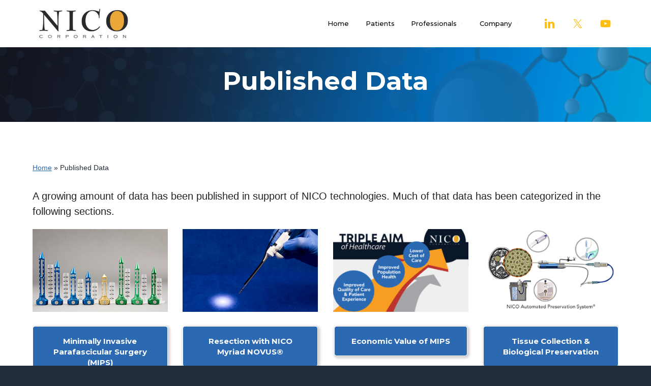

--- FILE ---
content_type: text/html; charset=UTF-8
request_url: https://niconeuro.com/published-data/
body_size: 14740
content:
<!DOCTYPE html>
<html lang="en">
<head >
<meta charset="UTF-8" />
<meta name="viewport" content="width=device-width, initial-scale=1" />
<meta name='robots' content='index, follow, max-image-preview:large, max-snippet:-1, max-video-preview:-1' />

	<!-- This site is optimized with the Yoast SEO Premium plugin v21.5 (Yoast SEO v21.5) - https://yoast.com/wordpress/plugins/seo/ -->
	<title>Published Data - NICO Corporation</title>
	<meta name="description" content="A growing amount of data has been published in support of NICO technologies. Bibliography categories include: Minimally Invasive Parafascicular Surgery (MIPS), Resection with NICO Myriad NOVUS®, Economic Value of MIPS and Tissue Collection &amp; Biological Preservation" />
	<link rel="canonical" href="https://niconeuro.com/published-data/" />
	<meta property="og:locale" content="en_US" />
	<meta property="og:type" content="article" />
	<meta property="og:title" content="Published Data" />
	<meta property="og:description" content="A growing amount of data has been published in support of NICO technologies. Bibliography categories include: Minimally Invasive Parafascicular Surgery (MIPS), Resection with NICO Myriad NOVUS®, Economic Value of MIPS and Tissue Collection &amp; Biological Preservation" />
	<meta property="og:url" content="https://niconeuro.com/published-data/" />
	<meta property="og:site_name" content="NICO Corporation" />
	<meta property="article:modified_time" content="2024-09-05T17:59:52+00:00" />
	<meta property="og:image" content="https://niconeuro.com/wp-content/uploads/2020/07/nico-corporation-bg2.png" />
	<meta property="og:image:width" content="1924" />
	<meta property="og:image:height" content="273" />
	<meta property="og:image:type" content="image/png" />
	<meta name="twitter:card" content="summary_large_image" />
	<meta name="twitter:label1" content="Est. reading time" />
	<meta name="twitter:data1" content="2 minutes" />
	<script type="application/ld+json" class="yoast-schema-graph">{"@context":"https://schema.org","@graph":[{"@type":"WebPage","@id":"https://niconeuro.com/published-data/","url":"https://niconeuro.com/published-data/","name":"Published Data - NICO Corporation","isPartOf":{"@id":"https://niconeuro.com/#website"},"primaryImageOfPage":{"@id":"https://niconeuro.com/published-data/#primaryimage"},"image":{"@id":"https://niconeuro.com/published-data/#primaryimage"},"thumbnailUrl":"https://niconeuro.com/wp-content/uploads/2020/07/nico-corporation-bg2.png","datePublished":"2019-09-01T17:47:29+00:00","dateModified":"2024-09-05T17:59:52+00:00","description":"A growing amount of data has been published in support of NICO technologies. Bibliography categories include: Minimally Invasive Parafascicular Surgery (MIPS), Resection with NICO Myriad NOVUS®, Economic Value of MIPS and Tissue Collection & Biological Preservation","breadcrumb":{"@id":"https://niconeuro.com/published-data/#breadcrumb"},"inLanguage":"en","potentialAction":[{"@type":"ReadAction","target":["https://niconeuro.com/published-data/"]}]},{"@type":"ImageObject","inLanguage":"en","@id":"https://niconeuro.com/published-data/#primaryimage","url":"https://niconeuro.com/wp-content/uploads/2020/07/nico-corporation-bg2.png","contentUrl":"https://niconeuro.com/wp-content/uploads/2020/07/nico-corporation-bg2.png","width":1924,"height":273,"caption":"NICO Corporation"},{"@type":"BreadcrumbList","@id":"https://niconeuro.com/published-data/#breadcrumb","itemListElement":[{"@type":"ListItem","position":1,"name":"Home","item":"https://niconeuro.com/"},{"@type":"ListItem","position":2,"name":"Published Data"}]},{"@type":"WebSite","@id":"https://niconeuro.com/#website","url":"https://niconeuro.com/","name":"NICO Corporation","description":"Dedicated to revolutionizing minimally invasive neurosurgery","publisher":{"@id":"https://niconeuro.com/#organization"},"potentialAction":[{"@type":"SearchAction","target":{"@type":"EntryPoint","urlTemplate":"https://niconeuro.com/?s={search_term_string}"},"query-input":"required name=search_term_string"}],"inLanguage":"en"},{"@type":"Organization","@id":"https://niconeuro.com/#organization","name":"NICO Corporation","url":"https://niconeuro.com/","logo":{"@type":"ImageObject","inLanguage":"en","@id":"https://niconeuro.com/#/schema/logo/image/","url":"https://niconeuro.com/wp-content/uploads/2019/04/cropped-NICO_corp_logo.jpg","contentUrl":"https://niconeuro.com/wp-content/uploads/2019/04/cropped-NICO_corp_logo.jpg","width":300,"height":109,"caption":"NICO Corporation"},"image":{"@id":"https://niconeuro.com/#/schema/logo/image/"}}]}</script>
	<!-- / Yoast SEO Premium plugin. -->


<link rel='dns-prefetch' href='//fonts.googleapis.com' />
<link rel="alternate" type="application/rss+xml" title="NICO Corporation &raquo; Feed" href="https://niconeuro.com/feed/" />
<link rel="alternate" type="application/rss+xml" title="NICO Corporation &raquo; Comments Feed" href="https://niconeuro.com/comments/feed/" />
<script type="text/javascript">
window._wpemojiSettings = {"baseUrl":"https:\/\/s.w.org\/images\/core\/emoji\/14.0.0\/72x72\/","ext":".png","svgUrl":"https:\/\/s.w.org\/images\/core\/emoji\/14.0.0\/svg\/","svgExt":".svg","source":{"concatemoji":"https:\/\/niconeuro.com\/wp-includes\/js\/wp-emoji-release.min.js?ver=6.2.8"}};
/*! This file is auto-generated */
!function(e,a,t){var n,r,o,i=a.createElement("canvas"),p=i.getContext&&i.getContext("2d");function s(e,t){p.clearRect(0,0,i.width,i.height),p.fillText(e,0,0);e=i.toDataURL();return p.clearRect(0,0,i.width,i.height),p.fillText(t,0,0),e===i.toDataURL()}function c(e){var t=a.createElement("script");t.src=e,t.defer=t.type="text/javascript",a.getElementsByTagName("head")[0].appendChild(t)}for(o=Array("flag","emoji"),t.supports={everything:!0,everythingExceptFlag:!0},r=0;r<o.length;r++)t.supports[o[r]]=function(e){if(p&&p.fillText)switch(p.textBaseline="top",p.font="600 32px Arial",e){case"flag":return s("\ud83c\udff3\ufe0f\u200d\u26a7\ufe0f","\ud83c\udff3\ufe0f\u200b\u26a7\ufe0f")?!1:!s("\ud83c\uddfa\ud83c\uddf3","\ud83c\uddfa\u200b\ud83c\uddf3")&&!s("\ud83c\udff4\udb40\udc67\udb40\udc62\udb40\udc65\udb40\udc6e\udb40\udc67\udb40\udc7f","\ud83c\udff4\u200b\udb40\udc67\u200b\udb40\udc62\u200b\udb40\udc65\u200b\udb40\udc6e\u200b\udb40\udc67\u200b\udb40\udc7f");case"emoji":return!s("\ud83e\udef1\ud83c\udffb\u200d\ud83e\udef2\ud83c\udfff","\ud83e\udef1\ud83c\udffb\u200b\ud83e\udef2\ud83c\udfff")}return!1}(o[r]),t.supports.everything=t.supports.everything&&t.supports[o[r]],"flag"!==o[r]&&(t.supports.everythingExceptFlag=t.supports.everythingExceptFlag&&t.supports[o[r]]);t.supports.everythingExceptFlag=t.supports.everythingExceptFlag&&!t.supports.flag,t.DOMReady=!1,t.readyCallback=function(){t.DOMReady=!0},t.supports.everything||(n=function(){t.readyCallback()},a.addEventListener?(a.addEventListener("DOMContentLoaded",n,!1),e.addEventListener("load",n,!1)):(e.attachEvent("onload",n),a.attachEvent("onreadystatechange",function(){"complete"===a.readyState&&t.readyCallback()})),(e=t.source||{}).concatemoji?c(e.concatemoji):e.wpemoji&&e.twemoji&&(c(e.twemoji),c(e.wpemoji)))}(window,document,window._wpemojiSettings);
</script>
<style type="text/css">
img.wp-smiley,
img.emoji {
	display: inline !important;
	border: none !important;
	box-shadow: none !important;
	height: 1em !important;
	width: 1em !important;
	margin: 0 0.07em !important;
	vertical-align: -0.1em !important;
	background: none !important;
	padding: 0 !important;
}
</style>
	<link rel='stylesheet' id='jquery.prettyphoto-css' href='https://niconeuro.com/wp-content/plugins/wp-video-lightbox/css/prettyPhoto.css?ver=6.2.8' type='text/css' media='all' />
<link rel='stylesheet' id='video-lightbox-css' href='https://niconeuro.com/wp-content/plugins/wp-video-lightbox/wp-video-lightbox.css?ver=6.2.8' type='text/css' media='all' />
<link rel='stylesheet' id='wp-block-library-css' href='https://niconeuro.com/wp-includes/css/dist/block-library/style.min.css?ver=6.2.8' type='text/css' media='all' />
<link rel='stylesheet' id='classic-theme-styles-css' href='https://niconeuro.com/wp-includes/css/classic-themes.min.css?ver=6.2.8' type='text/css' media='all' />
<style id='global-styles-inline-css' type='text/css'>
body{--wp--preset--color--black: #000000;--wp--preset--color--cyan-bluish-gray: #abb8c3;--wp--preset--color--white: #ffffff;--wp--preset--color--pale-pink: #f78da7;--wp--preset--color--vivid-red: #cf2e2e;--wp--preset--color--luminous-vivid-orange: #ff6900;--wp--preset--color--luminous-vivid-amber: #fcb900;--wp--preset--color--light-green-cyan: #7bdcb5;--wp--preset--color--vivid-green-cyan: #00d084;--wp--preset--color--pale-cyan-blue: #8ed1fc;--wp--preset--color--vivid-cyan-blue: #0693e3;--wp--preset--color--vivid-purple: #9b51e0;--wp--preset--gradient--vivid-cyan-blue-to-vivid-purple: linear-gradient(135deg,rgba(6,147,227,1) 0%,rgb(155,81,224) 100%);--wp--preset--gradient--light-green-cyan-to-vivid-green-cyan: linear-gradient(135deg,rgb(122,220,180) 0%,rgb(0,208,130) 100%);--wp--preset--gradient--luminous-vivid-amber-to-luminous-vivid-orange: linear-gradient(135deg,rgba(252,185,0,1) 0%,rgba(255,105,0,1) 100%);--wp--preset--gradient--luminous-vivid-orange-to-vivid-red: linear-gradient(135deg,rgba(255,105,0,1) 0%,rgb(207,46,46) 100%);--wp--preset--gradient--very-light-gray-to-cyan-bluish-gray: linear-gradient(135deg,rgb(238,238,238) 0%,rgb(169,184,195) 100%);--wp--preset--gradient--cool-to-warm-spectrum: linear-gradient(135deg,rgb(74,234,220) 0%,rgb(151,120,209) 20%,rgb(207,42,186) 40%,rgb(238,44,130) 60%,rgb(251,105,98) 80%,rgb(254,248,76) 100%);--wp--preset--gradient--blush-light-purple: linear-gradient(135deg,rgb(255,206,236) 0%,rgb(152,150,240) 100%);--wp--preset--gradient--blush-bordeaux: linear-gradient(135deg,rgb(254,205,165) 0%,rgb(254,45,45) 50%,rgb(107,0,62) 100%);--wp--preset--gradient--luminous-dusk: linear-gradient(135deg,rgb(255,203,112) 0%,rgb(199,81,192) 50%,rgb(65,88,208) 100%);--wp--preset--gradient--pale-ocean: linear-gradient(135deg,rgb(255,245,203) 0%,rgb(182,227,212) 50%,rgb(51,167,181) 100%);--wp--preset--gradient--electric-grass: linear-gradient(135deg,rgb(202,248,128) 0%,rgb(113,206,126) 100%);--wp--preset--gradient--midnight: linear-gradient(135deg,rgb(2,3,129) 0%,rgb(40,116,252) 100%);--wp--preset--duotone--dark-grayscale: url('#wp-duotone-dark-grayscale');--wp--preset--duotone--grayscale: url('#wp-duotone-grayscale');--wp--preset--duotone--purple-yellow: url('#wp-duotone-purple-yellow');--wp--preset--duotone--blue-red: url('#wp-duotone-blue-red');--wp--preset--duotone--midnight: url('#wp-duotone-midnight');--wp--preset--duotone--magenta-yellow: url('#wp-duotone-magenta-yellow');--wp--preset--duotone--purple-green: url('#wp-duotone-purple-green');--wp--preset--duotone--blue-orange: url('#wp-duotone-blue-orange');--wp--preset--font-size--small: 13px;--wp--preset--font-size--medium: 20px;--wp--preset--font-size--large: 36px;--wp--preset--font-size--x-large: 42px;--wp--preset--spacing--20: 0.44rem;--wp--preset--spacing--30: 0.67rem;--wp--preset--spacing--40: 1rem;--wp--preset--spacing--50: 1.5rem;--wp--preset--spacing--60: 2.25rem;--wp--preset--spacing--70: 3.38rem;--wp--preset--spacing--80: 5.06rem;--wp--preset--shadow--natural: 6px 6px 9px rgba(0, 0, 0, 0.2);--wp--preset--shadow--deep: 12px 12px 50px rgba(0, 0, 0, 0.4);--wp--preset--shadow--sharp: 6px 6px 0px rgba(0, 0, 0, 0.2);--wp--preset--shadow--outlined: 6px 6px 0px -3px rgba(255, 255, 255, 1), 6px 6px rgba(0, 0, 0, 1);--wp--preset--shadow--crisp: 6px 6px 0px rgba(0, 0, 0, 1);}:where(.is-layout-flex){gap: 0.5em;}body .is-layout-flow > .alignleft{float: left;margin-inline-start: 0;margin-inline-end: 2em;}body .is-layout-flow > .alignright{float: right;margin-inline-start: 2em;margin-inline-end: 0;}body .is-layout-flow > .aligncenter{margin-left: auto !important;margin-right: auto !important;}body .is-layout-constrained > .alignleft{float: left;margin-inline-start: 0;margin-inline-end: 2em;}body .is-layout-constrained > .alignright{float: right;margin-inline-start: 2em;margin-inline-end: 0;}body .is-layout-constrained > .aligncenter{margin-left: auto !important;margin-right: auto !important;}body .is-layout-constrained > :where(:not(.alignleft):not(.alignright):not(.alignfull)){max-width: var(--wp--style--global--content-size);margin-left: auto !important;margin-right: auto !important;}body .is-layout-constrained > .alignwide{max-width: var(--wp--style--global--wide-size);}body .is-layout-flex{display: flex;}body .is-layout-flex{flex-wrap: wrap;align-items: center;}body .is-layout-flex > *{margin: 0;}:where(.wp-block-columns.is-layout-flex){gap: 2em;}.has-black-color{color: var(--wp--preset--color--black) !important;}.has-cyan-bluish-gray-color{color: var(--wp--preset--color--cyan-bluish-gray) !important;}.has-white-color{color: var(--wp--preset--color--white) !important;}.has-pale-pink-color{color: var(--wp--preset--color--pale-pink) !important;}.has-vivid-red-color{color: var(--wp--preset--color--vivid-red) !important;}.has-luminous-vivid-orange-color{color: var(--wp--preset--color--luminous-vivid-orange) !important;}.has-luminous-vivid-amber-color{color: var(--wp--preset--color--luminous-vivid-amber) !important;}.has-light-green-cyan-color{color: var(--wp--preset--color--light-green-cyan) !important;}.has-vivid-green-cyan-color{color: var(--wp--preset--color--vivid-green-cyan) !important;}.has-pale-cyan-blue-color{color: var(--wp--preset--color--pale-cyan-blue) !important;}.has-vivid-cyan-blue-color{color: var(--wp--preset--color--vivid-cyan-blue) !important;}.has-vivid-purple-color{color: var(--wp--preset--color--vivid-purple) !important;}.has-black-background-color{background-color: var(--wp--preset--color--black) !important;}.has-cyan-bluish-gray-background-color{background-color: var(--wp--preset--color--cyan-bluish-gray) !important;}.has-white-background-color{background-color: var(--wp--preset--color--white) !important;}.has-pale-pink-background-color{background-color: var(--wp--preset--color--pale-pink) !important;}.has-vivid-red-background-color{background-color: var(--wp--preset--color--vivid-red) !important;}.has-luminous-vivid-orange-background-color{background-color: var(--wp--preset--color--luminous-vivid-orange) !important;}.has-luminous-vivid-amber-background-color{background-color: var(--wp--preset--color--luminous-vivid-amber) !important;}.has-light-green-cyan-background-color{background-color: var(--wp--preset--color--light-green-cyan) !important;}.has-vivid-green-cyan-background-color{background-color: var(--wp--preset--color--vivid-green-cyan) !important;}.has-pale-cyan-blue-background-color{background-color: var(--wp--preset--color--pale-cyan-blue) !important;}.has-vivid-cyan-blue-background-color{background-color: var(--wp--preset--color--vivid-cyan-blue) !important;}.has-vivid-purple-background-color{background-color: var(--wp--preset--color--vivid-purple) !important;}.has-black-border-color{border-color: var(--wp--preset--color--black) !important;}.has-cyan-bluish-gray-border-color{border-color: var(--wp--preset--color--cyan-bluish-gray) !important;}.has-white-border-color{border-color: var(--wp--preset--color--white) !important;}.has-pale-pink-border-color{border-color: var(--wp--preset--color--pale-pink) !important;}.has-vivid-red-border-color{border-color: var(--wp--preset--color--vivid-red) !important;}.has-luminous-vivid-orange-border-color{border-color: var(--wp--preset--color--luminous-vivid-orange) !important;}.has-luminous-vivid-amber-border-color{border-color: var(--wp--preset--color--luminous-vivid-amber) !important;}.has-light-green-cyan-border-color{border-color: var(--wp--preset--color--light-green-cyan) !important;}.has-vivid-green-cyan-border-color{border-color: var(--wp--preset--color--vivid-green-cyan) !important;}.has-pale-cyan-blue-border-color{border-color: var(--wp--preset--color--pale-cyan-blue) !important;}.has-vivid-cyan-blue-border-color{border-color: var(--wp--preset--color--vivid-cyan-blue) !important;}.has-vivid-purple-border-color{border-color: var(--wp--preset--color--vivid-purple) !important;}.has-vivid-cyan-blue-to-vivid-purple-gradient-background{background: var(--wp--preset--gradient--vivid-cyan-blue-to-vivid-purple) !important;}.has-light-green-cyan-to-vivid-green-cyan-gradient-background{background: var(--wp--preset--gradient--light-green-cyan-to-vivid-green-cyan) !important;}.has-luminous-vivid-amber-to-luminous-vivid-orange-gradient-background{background: var(--wp--preset--gradient--luminous-vivid-amber-to-luminous-vivid-orange) !important;}.has-luminous-vivid-orange-to-vivid-red-gradient-background{background: var(--wp--preset--gradient--luminous-vivid-orange-to-vivid-red) !important;}.has-very-light-gray-to-cyan-bluish-gray-gradient-background{background: var(--wp--preset--gradient--very-light-gray-to-cyan-bluish-gray) !important;}.has-cool-to-warm-spectrum-gradient-background{background: var(--wp--preset--gradient--cool-to-warm-spectrum) !important;}.has-blush-light-purple-gradient-background{background: var(--wp--preset--gradient--blush-light-purple) !important;}.has-blush-bordeaux-gradient-background{background: var(--wp--preset--gradient--blush-bordeaux) !important;}.has-luminous-dusk-gradient-background{background: var(--wp--preset--gradient--luminous-dusk) !important;}.has-pale-ocean-gradient-background{background: var(--wp--preset--gradient--pale-ocean) !important;}.has-electric-grass-gradient-background{background: var(--wp--preset--gradient--electric-grass) !important;}.has-midnight-gradient-background{background: var(--wp--preset--gradient--midnight) !important;}.has-small-font-size{font-size: var(--wp--preset--font-size--small) !important;}.has-medium-font-size{font-size: var(--wp--preset--font-size--medium) !important;}.has-large-font-size{font-size: var(--wp--preset--font-size--large) !important;}.has-x-large-font-size{font-size: var(--wp--preset--font-size--x-large) !important;}
.wp-block-navigation a:where(:not(.wp-element-button)){color: inherit;}
:where(.wp-block-columns.is-layout-flex){gap: 2em;}
.wp-block-pullquote{font-size: 1.5em;line-height: 1.6;}
</style>
<link rel='stylesheet' id='line-awesome-css' href='https://niconeuro.com/wp-content/plugins/icon-widget/assets/css/line-awesome.min.css?ver=6.2.8' type='text/css' media='all' />
<link rel='stylesheet' id='wpsm_team_b-font-awesome-front-css' href='https://niconeuro.com/wp-content/plugins/team-builder/assets/css/font-awesome/css/font-awesome.min.css?ver=6.2.8' type='text/css' media='all' />
<link rel='stylesheet' id='wpsm_team_b_bootstrap-front-css' href='https://niconeuro.com/wp-content/plugins/team-builder/assets/css/bootstrap-front.css?ver=6.2.8' type='text/css' media='all' />
<link rel='stylesheet' id='wpsm_team_b_team-css' href='https://niconeuro.com/wp-content/plugins/team-builder/assets/css/team.css?ver=6.2.8' type='text/css' media='all' />
<link rel='stylesheet' id='wpsm_team_b_owl_carousel_min_css-css' href='https://niconeuro.com/wp-content/plugins/team-builder/assets/css/owl.carousel.min.css?ver=6.2.8' type='text/css' media='all' />
<link rel='stylesheet' id='wppopups-base-css' href='https://niconeuro.com/wp-content/plugins/wp-popups-lite/src/assets/css/wppopups-base.css?ver=2.2.0.2' type='text/css' media='all' />
<link rel='stylesheet' id='tablepress-default-css' href='https://niconeuro.com/wp-content/tablepress-combined.min.css?ver=143' type='text/css' media='all' />
<link rel='stylesheet' id='tablepress-datatables-buttons-css' href='https://niconeuro.com/wp-content/plugins/tablepress-premium/modules/css/build/datatables.buttons.css?ver=2.4.2' type='text/css' media='all' />
<link rel='stylesheet' id='tablepress-datatables-columnfilterwidgets-css' href='https://niconeuro.com/wp-content/plugins/tablepress-premium/modules/css/build/datatables.columnfilterwidgets.css?ver=2.4.2' type='text/css' media='all' />
<link rel='stylesheet' id='tablepress-responsive-tables-css' href='https://niconeuro.com/wp-content/plugins/tablepress-premium/modules/css/build/responsive-tables.css?ver=2.4.2' type='text/css' media='all' />
<link rel='stylesheet' id='gca-column-styles-css' href='https://niconeuro.com/wp-content/plugins/genesis-columns-advanced/css/gca-column-styles.css?ver=6.2.8' type='text/css' media='all' />
<link rel='stylesheet' id='wp-featherlight-css' href='https://niconeuro.com/wp-content/plugins/wp-featherlight/css/wp-featherlight.min.css?ver=1.3.4' type='text/css' media='all' />
<link rel='stylesheet' id='google-fonts-css' href='//fonts.googleapis.com/css2?family=Montserrat%3Aital%2Cwght%400%2C500%3B0%2C700%3B0%2C800%3B0%2C900%3B1%2C500%3B1%2C700%3B1%2C800%3B1%2C900&#038;display=swap&#038;ver=1.1.0' type='text/css' media='all' />
<link rel='stylesheet' id='business-pro-theme-css' href='https://niconeuro.com/wp-content/themes/business-pro-theme/style.css?ver=1.1.0' type='text/css' media='all' />
<style id='business-pro-theme-inline-css' type='text/css'>
.hero-section:before,.front-page-4:before,.before-footer:before{background-color:rgba(35,44,57,0)}.wp-custom-logo .title-area{max-width:200px}
</style>
<!--n2css--><script type='text/javascript' src='https://niconeuro.com/wp-includes/js/jquery/jquery.min.js?ver=3.6.4' id='jquery-core-js'></script>
<script type='text/javascript' src='https://niconeuro.com/wp-includes/js/jquery/jquery-migrate.min.js?ver=3.4.0' id='jquery-migrate-js'></script>
<script type='text/javascript' src='https://niconeuro.com/wp-content/plugins/wp-video-lightbox/js/jquery.prettyPhoto.js?ver=3.1.6' id='jquery.prettyphoto-js'></script>
<script type='text/javascript' id='video-lightbox-js-extra'>
/* <![CDATA[ */
var vlpp_vars = {"prettyPhoto_rel":"wp-video-lightbox","animation_speed":"fast","slideshow":"5000","autoplay_slideshow":"false","opacity":"0.80","show_title":"true","allow_resize":"true","allow_expand":"true","default_width":"640","default_height":"480","counter_separator_label":"\/","theme":"pp_default","horizontal_padding":"20","hideflash":"false","wmode":"opaque","autoplay":"true","modal":"false","deeplinking":"false","overlay_gallery":"true","overlay_gallery_max":"30","keyboard_shortcuts":"true","ie6_fallback":"true"};
/* ]]> */
</script>
<script type='text/javascript' src='https://niconeuro.com/wp-content/plugins/wp-video-lightbox/js/video-lightbox.js?ver=3.1.6' id='video-lightbox-js'></script>
<script type='text/javascript' src='https://niconeuro.com/wp-content/plugins/team-builder/assets/js/owl.carousel.min.js?ver=6.2.8' id='wpsm_team_b_owl_carousel_min_js-js'></script>
<link rel="https://api.w.org/" href="https://niconeuro.com/wp-json/" /><link rel="alternate" type="application/json" href="https://niconeuro.com/wp-json/wp/v2/pages/2016" /><link rel="EditURI" type="application/rsd+xml" title="RSD" href="https://niconeuro.com/xmlrpc.php?rsd" />
<link rel="wlwmanifest" type="application/wlwmanifest+xml" href="https://niconeuro.com/wp-includes/wlwmanifest.xml" />
<link rel='shortlink' href='https://niconeuro.com/?p=2016' />
<link rel="alternate" type="application/json+oembed" href="https://niconeuro.com/wp-json/oembed/1.0/embed?url=https%3A%2F%2Fniconeuro.com%2Fpublished-data%2F" />
<link rel="alternate" type="text/xml+oembed" href="https://niconeuro.com/wp-json/oembed/1.0/embed?url=https%3A%2F%2Fniconeuro.com%2Fpublished-data%2F&#038;format=xml" />
<script>
            WP_VIDEO_LIGHTBOX_VERSION="1.9.11";
            WP_VID_LIGHTBOX_URL="https://niconeuro.com/wp-content/plugins/wp-video-lightbox";
                        function wpvl_paramReplace(name, string, value) {
                // Find the param with regex
                // Grab the first character in the returned string (should be ? or &)
                // Replace our href string with our new value, passing on the name and delimeter

                var re = new RegExp("[\?&]" + name + "=([^&#]*)");
                var matches = re.exec(string);
                var newString;

                if (matches === null) {
                    // if there are no params, append the parameter
                    newString = string + '?' + name + '=' + value;
                } else {
                    var delimeter = matches[0].charAt(0);
                    newString = string.replace(re, delimeter + name + "=" + value);
                }
                return newString;
            }
            </script><link rel="icon" href="https://niconeuro.com/wp-content/themes/genesis/images/favicon.ico" />
<style id="hero-section" type="text/css">.hero-section{background-image:url(https://niconeuro.com/wp-content/uploads/2020/07/nico-corporation-bg2-1280x273.png)}</style>
<meta name="redi-version" content="1.2.7" />		<style type="text/css" id="wp-custom-css">
			
#gform_confirmation_wrapper_4 {
	background-color: #ffffff;
	padding: 20px;
}

body .vp-top {
  display: flex;
  align-items: top;
  justify-content: center;
}



body #gform_wrapper_4 .gform_footer input[type=submit] {
  display: inline-block;
  width: auto;
  height: auto;
  padding: 1.2em 2.2em;
  border: 0;
  border-radius: 5px;
  color: #ffffff;
  background-color: #2c69b3;
  margin: 8px 0 8px 0;
  box-shadow: 2px 2px 5px 2px rgba(0,0,0,.2);
  border: 1px solid #fff;
}

.menu-toggle span {
    background: #666;
}

.menu-toggle span {
    display: block;
    float: right;
    position: relative;
    
    height: 0.2rem;
    background: #ffffff;
    transition: background 0s 0.2s;
    width: 2.5rem;
    margin-left: 0.236em;
    margin-top: 0.7rem;
    border-radius: 4px;
}

.shrink .sub-menu .menu-item a:link, .sub-menu .menu-item a:active, .sub-menu .menu-item.current-menu-item > a {
    color: #2c69b3 !important;
}

.shrink .menu-item a {
    display: inline-block;
    width: auto;
    color: #232c39 !important;
    text-decoration: none;
}


.nav-primary {
    background-color: rgba(255, 255, 255, 0.95);
}

.button a:hover, button:hover, input[type="button"]:hover, input[type="reset"]:hover, input[type="submit"]:hover {
    color: #ccc;
    background-color: #9ad3ef !important;
}

.sub-menu-toggle::before {
    border-top-color: #2F2B6E;
}





.hero-section h1 {
  max-width: 768px;
  margin: 0 auto;
  padding-top: 30px !Important;
	font-size: 50px;
}


.shadow {
  box-shadow: 1px 1px 5px 1px rgba(0,0,0,.4);
}


.nicoblue-center {
	color:#2c69b3;
	text-align: center;
}

.center{
	text-align: center;
}

.largetype-teal {
  font-size: 1.5em;
  line-height: .9em;
	color: #07616b !important;
}

.lighttype-teal {
  font-weight: 300;
  font-size: .8em;
  font-weight: bold;
}


.whiteback {
background-color: #FFF !important;
padding: 38px !important; 
}


.site-header{
	background-color:	#FFF;
}


.teal {
	color: #07616b !important;
}

.front-page-1 .widget .widget-wrap p {
  margin-bottom: 0;
  color: #f0f1f2;
}

.single .entry-footer .entry-categories{
	display: none;
}

p.entry-meta{
		display: none;
}

.landing-page .hero-section {
	display: none;
}

.impactbg {
	background-image:	url("https://niconeuro.com/wp-content/uploads/2021/06/our-impact-slide-8.jpg");
		background-repeat: no-repeat;
background-position: right; 
}

h5 {
	font-size: 1.1em !important;
}

/* Our Impact Page 
 */

.impactcol {
    padding: 40px 40px 20px;
    background-color: #efefef;
}

.patient{
	font-size: 1.6rem;
  line-height: 1.3em;
}

/* Twitter feed font size 
 */

#ctf p.ctf-tweet-text {
    padding: 0 !important;
    margin: 0 !important;
    line-height: 1.4;
	font-size: 14px;
}

.ctf-twitterlink a {
font-size: 12px !important;
	color: #2c69b3 !important;
}


/* Front Page 2 Social bar 
 * 
 * .front-page-2{
	padding: 4rem 0;
}*/
    
.front-page-2 {
    padding: 10px 0 0 0;
}

.scroll{
	
color: #2b69b3;
text-align: center;
font-size: 1.4em;
}

@media screen and (max-width: 600px).scroll { 
    font-size: 1rem;{
}
	
	
.nav-primary .wrap {
    height: 100%;
    background-color: #f7f7f7;
}
}

.socialpromo{
	background-color:#ffffff;
	border:none;
}

/* Style the socialbar bar */
.socialbar {
  overflow: hidden;
  background-color: #ccc;
	text-align: center;
	margin: auto;
}

/* Style the socialbar bar links */
.socialbar a {
  float: left;
  display: block;
  color: #2b69b3;
  text-align: center;
  padding: 14px 26px;
  text-decoration: none;
}

/* Change socialbar bar color on hover */
.socialbar a:hover {
  background-color: #fff;
  color: #fff;
}

.socialbar h1{
	line-height: 1.0;
}

/* On screens that are 600px wide or less, make the menu links stack on top of each other instead of next to each other socialbar bar*/
@media screen and (max-width: 600px) {
 .socialbar a {
    float: none;
    width: 100%;
  }
}

.front-page-2 {
    padding: 20px 0;
}

/* ## IIS Pages
--------------------------------------------- */

ul.iis {
    font-size: 1.5rem;
    line-height: 1.5em;
}

p.iis {
    margin-bottom: 1em;
    font-size: 15px;
    font-size: 1.5rem;
    padding: 0px 10px;
    color: #000;
}

p.iis a:link{
	text-decoration: underline;
}


/* ## Sub Menus
--------------------------------------------- */
.sub-menu li {
  line-height: 1.6rem;
	width: 100%;
}

.shrink .menu-item a:active{
    display: inline-block;
    width: auto;
    color: #ffffff;
    text-decoration: none;
}

.shrink .sub-menu .menu-item a:link, .sub-menu .menu-item a:active, .sub-menu .menu-item.current-menu-item > a {
    color: #b3b3b3;
}

.menu-item a {
    color: #000000;
}

.menu-item a:focus, .menu-item a:hover, .menu-item.current-menu-item > a {
    color: #2D2B74;
}

.menu-item a:hover{
    display: inline-block;
    width: auto;
    color: #2c69b3;
    text-decoration: none;
}

.menu-item a:active{
    display: inline-block;
    width: auto;
    color: #64c1ed;
    text-decoration: none;
}

.sub-menu a {
    color: #2c69b3;
}

.sub-menu a:active{
    color: #2c69b3;
}

.shrink .sub-menu a{
    color: #000000;
}


.shrink .sub-menu a:active{
    color: #000000;
}

.shrink .sub-menu a:hover{
    display: inline-block;
    width: auto;
    text-decoration: none;
}

.shrink .menu-item a:hover, .menu-item a:focus, .menu-item.current-menu-item > a {
    color: #ccc;
}

shrink.menu-item a {
    display: inline-block;
    width: auto;
    padding: 0.5em 0;
        padding-left: 0px;
    color: #efefef;
    text-decoration: none;
}

.shrink .menu-item a:hover{
    display: inline-block;
    width: auto;
    color: #64c1ed;
    text-decoration: none;
}

/* ### News Page - Remove the date shown for the News Page Items */

.listing-item .date {
	display:none;
}

/* ### Front Page 3 */
.front-page-3 {
    background-color: #e6e6e6;
	padding: 5rem 0 1rem 0;
}

/* ### Div Styles */
div.resources {
	background-color: #fff3cf;
	padding: 8px 10px;
	border: 1px solid #ccc;
	border-radius: 10px;
	font-size:1.5rem;
	}

h2 {
    font-size: 1.7em;
}

/* hide the custom header image*/
.wp-custom-header img {
display: none;
}


/* adjust height of Front Page 1 */
.front-page-1 {
    padding: 18rem 0;
    height: 550px;
}

.slick-slide > div {
    display: flex;
    align-items: center;
    height: 100%;
    width: 100%;
    flex-wrap: wrap;
	
   }

.front-page-1 .slick-wrap {
    padding-top: 60px;
    padding-top: 6rem;
    /* max-width: 38vw;*/
}

.front-page-1 .slick-content {
padding-top: 80px;
padding-bottom: 80px;
min-height: 640px;
max-width: 1200px;
margin-left: auto;
margin-right: auto;
}

.front-page-1 h2 {
    font-size: 2em;
    line-height: 1;
    margin-bottom: 0.382em;
}

.front-page-1 p {
    max-width: 512px;
    line-height: 1.236;
}

.front-page-1 .widget:first-of-type {
	padding-top: 5vh;
}

.front-page-3 .entry-title {
    padding: 30px 30px 0;
    padding: 3rem 1rem 0;
    font-size: 18px;
    font-size: 1.8rem;
}

#btnwrap {
  width: 100%;
  display: flex;
  align-items: center;
  justify-content: center;
}

p.tight{
	line-height:1em;
}

.site-footer {
    color: #d2d2d2;
    font-family: 'hind', helvetica, arial, sans-serif;
    font-size: 1.2rem;
    font-weight: 400;
}

.site-footer a:link{
    text-decoration:underline;
 }

.footer-widgets .widget-title {
    margin-bottom: .8em;
    color: #5dbce7;
    font-weight: 400;
    text-transform: uppercase;
	  font-size: 2.6rem;
}

.footer-widgets {
  padding: 5rem 0;	
}

.footer-widgets .fa {
  color:#ffffff;	
}

.footerline {
  display: flex;
  justify-content: center;
}

.widgettitle, .widget-title {
    font-family: 'lato', helvetica, arial, sans-serif;
    font-size: 24px;
    font-size: 2.4rem;
}

.largetype{
	font-size: 2.1em;
	line-height: .9em;
}

.lighttype {
	font-weight: 300;
	font-size: .8em;
	}


.lighttype2 {
	font-weight: 300;
	font-size: .6em;
	}

.lightgray {
	color: #666;
}

.nicoblue{
	color:#2c69b3;
}

.home-intro {
	color:#000;
	font-size: 2.5em;
	font-family:'Montserrat', sans-serif;
font-weight:500;
	line-height:1.0em;
}

.home-intro-bold{
	color:#2c69b3;
	font-size: 2.5em;
	font-family:'Montserrat', sans-serif;
font-weight:700;
	line-height:1.0em;
}

.capbold{
	color:#2c69b3;
	font-size: 2em;
	font-family:'Montserrat', sans-serif;
font-weight:700;
	line-height:1.0em;
	text-transform: uppercase;
	text-align:center;
}

span d { font-size: 1.3em;
	font-weight:bold;
	line-height: 1em;
}
span e { font-size: 60%; }

.h1 {
	 font-size: 2.0em !important;
}

 
.sidebar-primary {
    background-color: #eeeeee; 
}

hr.side {
    
	border: solid #0a1728 1px; 
	clear: both; height: 0;
	text-align:center;
	margin: auto;
	  	
}
.sidebar .widget {
    margin-bottom: 2rem;
}

.sidebar .widgettitle, .sidebar .widget-title {
    margin-bottom: 1em;
    font-size: 15px;
    font-size: 1.5rem;
    padding-left: 10px;
	color: #2c69b3;
}


.sidebar .widget-title a {
    color: #2c69b3;
    word-wrap: break-word;
    text-decoration: underline;
}

.stories{
	padding-left:15px;
	line-height:1.3em;
}

.stories-head{
	background-color:#2c69b3;
	text-align:center;
	color: #ffffff;
	padding: 12px 5px;
}

.verticalalign {
  padding: 80px 0;
  text-align: center;
}

.center
{
    text-align:center;
}

h3 {
    font-size: 1.3em !important;
}

h4.entry-title{
	 font-size: 1.2em !important;
	 text-align:center;
}

.graphictext {
	font-weight:400;
	color:#2c69b3;
}

.graphicbar {
	font-weight:400;
	color:#9d9fa2;
}


/*Jumpy Menu Fix*/
@media (min-width: 896px) {
    .sub-menu .sub-menu {
        left: -8px;
    }
}

.blue {
	 color: 
    #41577f;
}

.bluetitle{
	color:#2c69b3 !important;
}


/* TablePress CSS */

.tablepress-table-name {
    font-size: 1.0em;
    color: 
    #2c69b3;
}

.tablepress-table-description {
	align-content:center;
	}

table {
  width: 100%;
  margin-bottom: 40px;
  margin-bottom: 4rem;
  border: 2px solid #f0f1f2;
  border-spacing: 0;
  border-collapse: collapse;
  background-color: #ffffff;
  line-height: 1.2;
  font-size: 16px !important;
}

/* Used for boxes on upcoming training page */
.bluebox{
	border-radius: 25px;
  background: #a6e3f9;
  padding: 10px 10px 0px 20px;
}

.training {
  display: flex;
  align-items: center;
  justify-content: center;
  text-align: center;
}

.orange {
	background-color: #f89920;
}

.centers-blue {
	color:#41577f;
}

.burgundy {
	color: #582161;
}

.fwpl-result img {
    margin: 0px !important;
    width: 100%;
}

/* hr styling */

hr.style-two {
    color:#2c69b3;
	  border: 0;
    height: 1px;
    background-image: linear-gradient(to right, rgba(0, 0, 0, 0), rgba(102, 102, 102, 0.75), rgba(0, 0, 0, 0));
}


.fwpl-result {
border-style: solid;
border-color: 
#e8e8e8;
border-width: 1px;
padding: 3px;
text-align: left;
line-height: 1.1;
background: #ffffff;
box-shadow: 0 0 8px
rgba(0,0,0,.2);
}

.patient_title a {
color:
    #2c69b3 !important;
    font-size: 18px !important;
    font-family: 'Hind', sans-serif !important;
	padding-top:10px;
}

.patient_title a:hover {
color:
    #000000 !important;
    font-size: 18px !important;
    font-family: 'Hind', sans-serif !important;
	text-decoration: underline;
}

.patient_intro {
color:
#000000 !important;
font-size: 14px !important;
font-family: Open Sans !important;
}

.team-filters {
    display: -webkit-box;
    display: -ms-flexbox;
    display: flex;
    -ms-flex-pack: distribute;
    justify-content: space-around;
}

.archive .content {
    grid-template-columns: repeat(3, 1fr);
}

.bpteamcenter {
  display: block;
  margin-left: auto;
  margin-right: auto;
  width: 50%;
}

.centers {
  border: 1px solid #ccc;
  border-radius: 0px;
	padding: 20px 25px 20px 20px;
	text-align: center;
background: #0c82c51a;
box-shadow: 0 0 8px
rgba(0,0,0,.2);
}


.bpcenters p{
	text-align: left;
	font-size: .8em;
}


.display-posts-listing .listing-item {
	clear: both;
	list-style-type: none;
	padding: 0;
}

.display-posts-listing img {
	float: left;
	margin: 0 16px 16px 0;
}

div.listing-item:nth-of-type(2n) {
	background: #fff;
	border-top: 1px solid #cfcfcf;
}

div.listing-item:nth-of-type(2n+1) {
	background: #f5f5f5;
	border-top: 1px solid #cfcfcf;
}

.listing-item .title {
  float: left;
  clear: both;
  padding: 0px 0px 10px 0px;
  font-size: 16px;
  display: block;
  line-height: 20px;
  margin-top: 10px;
}

.listing-item .date {
    float: left;
    clear: both;
    margin-bottom: 10px;
    padding: 0 0 10 0px;
    font-size: 14px;
    font-weight: 400;
    line-height: 100%;
    color: #333;
    font-style: italic;
}

.news-list .block .content .news a{
float: left;
clear: both;
padding: 0 10px;
font-size: 16px;
display: block;

}

.gs-faq__question {
    display: none;
    margin-top: 10px;
    text-align: left;
    white-space: normal;
    width: 100%;
    font-size: 18px !important;
    font-weight: 300!important;
    padding: 20px!important;
	line-height: 1.5;
}

.smallsup {
    position: relative;
    font-size: 55% !important;
    line-height: 0;
    vertical-align: baseline;
}

sub, sup {
    position: relative;
    font-size: 65%;
    line-height: 0;
    vertical-align: baseline;
}

sup {
    top: -0.5em;
}

.largetext{
	font-size: 2.2em;
}
.fa {
   text-shadow: none;
	 color: #2c69b3;   
}

.boxpad {
	padding-top:20px;
	padding-bottom:10px;

}
.citation{font-size: 1.6rem;}

.captionwhite{font-size: 12px;
line-height:1.2;
text-align:center !important;
} 


p {
    margin: 0 0 1em;
    padding: 0;
}

hr {
    clear: both;
    margin: 0 0 1em;
    padding: 0;
    border: 0;
        border-bottom-color: currentcolor;
        border-bottom-style: none;
        border-bottom-width: 0px;
    border-bottom: 2px solid #f0f1f2;
    border-collapse: collapse;
}


.grayback{
	padding:40px 40px 0px !important;
	background-color:#efefef;
}

.whiteback{
	padding:20px;
	background-color:#ffffff;
}

.grayoutline {
	padding:20px;
	border: 2px solid #efefef;
  
}

.blueoutline {
	padding:20px;
	border: 2px solid #667898;
  border-radius: 5px;
}

.gray{
	background-color: #efefef;
	text-align:center;
	padding-bottom:20px;
	font-weight: 600;
}

.blueback {
	padding:20px;
	color:#ffffff;
	background-color: #41577f;
	
  }

.smalltext{
color:#667898 !important;
font-size:1.8rem;
line-height: 1.2;
}

.rball{
	  /* Specified in % so that the sup/sup is the
     right size relative to the surrounding text */
  font-size: 40%;

  /* Zero out the line-height so that it doesn't
     interfere with the positioning that follows */
  line-height: 0;

  /* Where the magic happens: makes all browsers position
     the sup/sup properly, relative to the surrounding text */
  position: relative;

  /* Note that if you're using Eric Meyer's reset.css, this
     is already set and you can remove this rule the default is vertical-align: baseline;  -15px */
  vertical-align: baseline;
	
}


a {
    color: #2c69b3;
    word-wrap: break-word;
    text-decoration: none;
}

a:hover {
    color: #4E5660;
    word-wrap: break-word;
    text-decoration: none;
}




.intro-text {
    color: #2c69b3 !important;
    font-size: 2.8rem;
    line-height: 1.2;
    font-family: 'Montserrat', sans-serif;
    font-weight: 300;
	padding-bottom: 20px;
}


.wrapper-class-center{
text-align: center;
}

.hero-section {
	color: #fff !important;}
/* Removes the Background Image
	background-image: url(https://niconeuro.com/wp-content/uploads/2020/07/nico-corporation-bg2.png)!important;padding-top: 5vh; 
	
    background: rgb(20,32,51);
    background: linear-gradient(90deg, rgba(20,32,51,1) 0%, rgba(11,77,131,1) 49%, rgba(0,123,205,1) 84%);
}*/


.facetwp-counter {
    font-size: 14px;
    font-style: italic;
    color: #888;
}


/* Grid style */
.display-posts-listing.grid {
	display: grid;
	grid-gap: 16px;
}

.display-posts-listing.grid .title {
	display: block;
}

.display-posts-listing.grid img { 
	display: block; 
	max-width: 100%; 
	height: auto; 
}

.display-posts-listing.grid .date { 
	color:#000;
	font-style:italic;
	line-height:1.2em;
	text-decoration: none;
	font-size: .9em;
}

.display-posts-listing.grid .title { 
	color:#4266b6;
	font-size: .9em;
	line-height:1.2em;
	text-decoration: none;
}

.display-posts-listing.grid a:hover { 
	color:#ccc;
	line-height:1.2em;
	text-decoration: underline;
}


@media (min-width: 600px) {
	.display-posts-listing.grid {
		grid-template-columns: repeat( 2, 1fr );
	}
}

@media (min-width: 1024px) {
	.display-posts-listing.grid {
		grid-template-columns: repeat( 3, 1fr );
	}
}
@media (min-width: 1024px) {
.front-page-1 .widget {
    max-width: 1024px;
    margin-right: auto;
    margin-left: auto;
}
}

@media (min-width: 1024px) {
body > div {
		font-size: 1.8rem;
	}
}


.wp-caption-text {
    margin: 0;
    font-size: 14px;
    font-size: 1.4rem;
    text-align: center;
    background-color: #efefef;
    padding: 8px 12px 8px 12px;
    line-height: 1.3em;
}

.green{
	color: #548235;
}

.nicogray{
	color:#9d9fa2;
}

.entry-content li {
    color: #222 !important;
}

.entry-content p {
    color: #222 !important;
}
	

.foot-note {
    color: #232c39;
		font-size:14px;
	  font-size:1.4rem;
	  line-height:90%;
}


.site-header {
    background-color: #fff;
}

.front-page-1 widget-area hero-section {
padding-top:20px;
padding-bottom:20px;
}

.hero-section {
	color: #000;
}

.hero-section:before {
	background-color: rgba(35, 44, 57, 0.0);
}


.wp-custom-header img {
display: none;
}

.slider-button{
	padding-top:20rem;
}

.buttonwhite,button, input[type="button"], input[type="reset"], input[type="submit"] {
    display: inline-block;
    width: auto;
    height: auto;
    padding: .7em 1.2em;
    border: 0;
    border-radius: 4px;
    color: #2c69b3;
	background-color: #ffffff;
margin: 8px 0 8px 0;}

 
.buttonwhite a:hover, button:hover, input[type="button"]:hover, input[type="reset"]:hover, input[type="submit"]:hover {
    color: #ffffff;
    background-color: #9ad3ef !important;
}

.button-hero, button, input[type="button"], input[type="reset"], input[type="submit"] {
    display: inline-block;
    width: auto;
    height: auto;
    padding: 1em 1.5em;
    border: 0;
    border-radius: 4px;
    color: #2c69b3;
    background-color: #ffffff;
    margin: 8px 0 8px 0;
	box-shadow: inset 0 0 0 9rem   rgba(255, 255, 255, 0), 0 1rem 1rem -1rem rgba(35, 44, 57, 0.1);
font-family: montserrat, helvetica, arial, sans-serif;
font-size: 15px;
font-size: 1.5rem;
font-weight: 600;
line-height: 1;
text-decoration: none;
	text-transform:uppercase;
cursor: pointer;
-webkit-transition: all 0.75s cubic-bezier(0, 1, 0.5, 1);
transition: all 0.75s cubic-bezier(0, 1, 0.5, 1);
}

.button, button, input[type="button"], input[type="reset"], input[type="submit"] {
    display: inline-block;
    width: auto;
    height: auto;
    padding: 1.2em 2.2em;
    border: 0;
    border-radius: 5px;
    color: #ffffff;
	background-color: #2c69b3;
margin: 8px 0 8px 0;
	box-shadow: 2px 2px 5px 2px rgba(0,0,0,.2);
	border: 1px solid #fff;
}
 
.button a:hover, button:hover, input[type="button"]:hover, input[type="reset"]:hover, input[type="submit"]:hover {
    color: #ffffff;
    background-color: #9ad3ef !important;
}

.light{
	font-family: 'Montserrat', sans-serif;
	font-weight: 300;
}

.button-green, button, input[type="button"], input[type="reset"], input[type="submit"] {
    display: inline-block;
    width: auto;
    height: auto;
    padding: .6em 2.2em;
    border: 0;
    border-radius: 4px;
    color: #ffffff;
	text-decoration: none;
	background-color: #40ae49;
}

.button-red, button, input[type="button"], input[type="reset"], input[type="submit"] {
    display: inline-block;
    width: auto;
    height: auto;
    padding: .6em 2.2em;
    border: 0;
    border-radius: 4px;
    color: #ffffff;
	text-decoration: none;
	background-color: #632340;
}

.button-yellow, button, input[type="button"], input[type="reset"], input[type="submit"] {
    display: inline-block;
    width: auto;
    height: auto;
    padding: .6em 2.2em;
    border: 0;
    border-radius: 4px;
    color: #ffffff;
	text-decoration: none;
	background-color: #E7A422;
}

.button-container {
  display: flex;
  justify-content: center;
}

.button-large a:link, button-large, input[type="button"], input[type="reset"], input[type="submit"] {
    display: inline-block;
    width: auto;
    height: auto;
    padding: 1.2em 2.1em;
    border: 0;
    border-radius: 4px;
    color: #ffffff;
font-size:22px;
	background-color: #2c69b3;
margin-bottom: 15px;
text-decoration:none;
text-align:center;
line-height:24px;
position: relative;}

.button-large a:hover, button-large, input[type="button"], input[type="reset"], input[type="submit"] {
  color: #ffffff;
	text-decoration:none;
	background-color: #325681;
	}

.button-large a:visited, button-large, input[type="button"], input[type="reset"], input[type="submit"] {
  color: #eafbff;
	}


/* Not sure what this is for 
.slick-wrap  {
    position: relative;
    z-index: 1;
    margin: 0 auto;
    width: 1152px;
    
	padding-top: 80px;}*/

@media (min-width: 768px) {
	body {
		font-size: 2rem;
	}
	body > div {
		font-size: 2rem;
	}
	h1 {
		font-size: 1.6em;		
	}
	.largetype {
    font-size: 1.6em;
    line-height: .9em;
}
	
}
	

@media (max-width: 768px) {
  .hero-section h1 {

    height: auto;
    font-size: 1.5em !important;
    padding-top: 5rem !important;
}
	
		h1 {
		font-size: 1.3em;		
	}
	
	h2.largetype {
    font-size: 1.5em;
    line-height: 1em;
}
	
	h2 {
    font-size: 1.3em;
}
	
	.grayback {
    padding: 40px 20px 0px !important;
    background-color: #efefef;
}

}






		</style>
		</head>
<body class="page-template-default page page-id-2016 page-parent wp-custom-logo wp-featherlight-captions custom-header full-width-content genesis-breadcrumbs-visible genesis-footer-widgets-visible has-fixed-header no-js"><svg xmlns="http://www.w3.org/2000/svg" viewBox="0 0 0 0" width="0" height="0" focusable="false" role="none" style="visibility: hidden; position: absolute; left: -9999px; overflow: hidden;" ><defs><filter id="wp-duotone-dark-grayscale"><feColorMatrix color-interpolation-filters="sRGB" type="matrix" values=" .299 .587 .114 0 0 .299 .587 .114 0 0 .299 .587 .114 0 0 .299 .587 .114 0 0 " /><feComponentTransfer color-interpolation-filters="sRGB" ><feFuncR type="table" tableValues="0 0.49803921568627" /><feFuncG type="table" tableValues="0 0.49803921568627" /><feFuncB type="table" tableValues="0 0.49803921568627" /><feFuncA type="table" tableValues="1 1" /></feComponentTransfer><feComposite in2="SourceGraphic" operator="in" /></filter></defs></svg><svg xmlns="http://www.w3.org/2000/svg" viewBox="0 0 0 0" width="0" height="0" focusable="false" role="none" style="visibility: hidden; position: absolute; left: -9999px; overflow: hidden;" ><defs><filter id="wp-duotone-grayscale"><feColorMatrix color-interpolation-filters="sRGB" type="matrix" values=" .299 .587 .114 0 0 .299 .587 .114 0 0 .299 .587 .114 0 0 .299 .587 .114 0 0 " /><feComponentTransfer color-interpolation-filters="sRGB" ><feFuncR type="table" tableValues="0 1" /><feFuncG type="table" tableValues="0 1" /><feFuncB type="table" tableValues="0 1" /><feFuncA type="table" tableValues="1 1" /></feComponentTransfer><feComposite in2="SourceGraphic" operator="in" /></filter></defs></svg><svg xmlns="http://www.w3.org/2000/svg" viewBox="0 0 0 0" width="0" height="0" focusable="false" role="none" style="visibility: hidden; position: absolute; left: -9999px; overflow: hidden;" ><defs><filter id="wp-duotone-purple-yellow"><feColorMatrix color-interpolation-filters="sRGB" type="matrix" values=" .299 .587 .114 0 0 .299 .587 .114 0 0 .299 .587 .114 0 0 .299 .587 .114 0 0 " /><feComponentTransfer color-interpolation-filters="sRGB" ><feFuncR type="table" tableValues="0.54901960784314 0.98823529411765" /><feFuncG type="table" tableValues="0 1" /><feFuncB type="table" tableValues="0.71764705882353 0.25490196078431" /><feFuncA type="table" tableValues="1 1" /></feComponentTransfer><feComposite in2="SourceGraphic" operator="in" /></filter></defs></svg><svg xmlns="http://www.w3.org/2000/svg" viewBox="0 0 0 0" width="0" height="0" focusable="false" role="none" style="visibility: hidden; position: absolute; left: -9999px; overflow: hidden;" ><defs><filter id="wp-duotone-blue-red"><feColorMatrix color-interpolation-filters="sRGB" type="matrix" values=" .299 .587 .114 0 0 .299 .587 .114 0 0 .299 .587 .114 0 0 .299 .587 .114 0 0 " /><feComponentTransfer color-interpolation-filters="sRGB" ><feFuncR type="table" tableValues="0 1" /><feFuncG type="table" tableValues="0 0.27843137254902" /><feFuncB type="table" tableValues="0.5921568627451 0.27843137254902" /><feFuncA type="table" tableValues="1 1" /></feComponentTransfer><feComposite in2="SourceGraphic" operator="in" /></filter></defs></svg><svg xmlns="http://www.w3.org/2000/svg" viewBox="0 0 0 0" width="0" height="0" focusable="false" role="none" style="visibility: hidden; position: absolute; left: -9999px; overflow: hidden;" ><defs><filter id="wp-duotone-midnight"><feColorMatrix color-interpolation-filters="sRGB" type="matrix" values=" .299 .587 .114 0 0 .299 .587 .114 0 0 .299 .587 .114 0 0 .299 .587 .114 0 0 " /><feComponentTransfer color-interpolation-filters="sRGB" ><feFuncR type="table" tableValues="0 0" /><feFuncG type="table" tableValues="0 0.64705882352941" /><feFuncB type="table" tableValues="0 1" /><feFuncA type="table" tableValues="1 1" /></feComponentTransfer><feComposite in2="SourceGraphic" operator="in" /></filter></defs></svg><svg xmlns="http://www.w3.org/2000/svg" viewBox="0 0 0 0" width="0" height="0" focusable="false" role="none" style="visibility: hidden; position: absolute; left: -9999px; overflow: hidden;" ><defs><filter id="wp-duotone-magenta-yellow"><feColorMatrix color-interpolation-filters="sRGB" type="matrix" values=" .299 .587 .114 0 0 .299 .587 .114 0 0 .299 .587 .114 0 0 .299 .587 .114 0 0 " /><feComponentTransfer color-interpolation-filters="sRGB" ><feFuncR type="table" tableValues="0.78039215686275 1" /><feFuncG type="table" tableValues="0 0.94901960784314" /><feFuncB type="table" tableValues="0.35294117647059 0.47058823529412" /><feFuncA type="table" tableValues="1 1" /></feComponentTransfer><feComposite in2="SourceGraphic" operator="in" /></filter></defs></svg><svg xmlns="http://www.w3.org/2000/svg" viewBox="0 0 0 0" width="0" height="0" focusable="false" role="none" style="visibility: hidden; position: absolute; left: -9999px; overflow: hidden;" ><defs><filter id="wp-duotone-purple-green"><feColorMatrix color-interpolation-filters="sRGB" type="matrix" values=" .299 .587 .114 0 0 .299 .587 .114 0 0 .299 .587 .114 0 0 .299 .587 .114 0 0 " /><feComponentTransfer color-interpolation-filters="sRGB" ><feFuncR type="table" tableValues="0.65098039215686 0.40392156862745" /><feFuncG type="table" tableValues="0 1" /><feFuncB type="table" tableValues="0.44705882352941 0.4" /><feFuncA type="table" tableValues="1 1" /></feComponentTransfer><feComposite in2="SourceGraphic" operator="in" /></filter></defs></svg><svg xmlns="http://www.w3.org/2000/svg" viewBox="0 0 0 0" width="0" height="0" focusable="false" role="none" style="visibility: hidden; position: absolute; left: -9999px; overflow: hidden;" ><defs><filter id="wp-duotone-blue-orange"><feColorMatrix color-interpolation-filters="sRGB" type="matrix" values=" .299 .587 .114 0 0 .299 .587 .114 0 0 .299 .587 .114 0 0 .299 .587 .114 0 0 " /><feComponentTransfer color-interpolation-filters="sRGB" ><feFuncR type="table" tableValues="0.098039215686275 1" /><feFuncG type="table" tableValues="0 0.66274509803922" /><feFuncB type="table" tableValues="0.84705882352941 0.41960784313725" /><feFuncA type="table" tableValues="1 1" /></feComponentTransfer><feComposite in2="SourceGraphic" operator="in" /></filter></defs></svg>    <script>
        //<![CDATA[
        (function () {
            var c = document.body.classList;
            c.remove('no-js');
            c.add('js');
        })();
        //]]>
    </script>
	<div class="site-container"><ul class="genesis-skip-link"><li><a href="#genesis-nav-primary" class="screen-reader-shortcut"> Skip to primary navigation</a></li><li><a href="#genesis-content" class="screen-reader-shortcut"> Skip to main content</a></li><li><a href="#genesis-footer-widgets" class="screen-reader-shortcut"> Skip to footer</a></li></ul><header class="site-header fixed"><div class="wrap"><div class="title-area"><a href="https://niconeuro.com/" class="custom-logo-link" rel="home"><img width="300" height="109" src="https://niconeuro.com/wp-content/uploads/2019/04/cropped-NICO_corp_logo.jpg" class="custom-logo" alt="NICO Corporation" decoding="async" /><img width="300" height="109" src="https://niconeuro.com/wp-content/uploads/2019/06/nico-corp-logo-white.png" class="custom-logo secondary-logo" alt="Secondary logo" decoding="async" loading="lazy" /></a><p class="site-title"><a href="https://niconeuro.com/">NICO Corporation</a></p><p class="site-description">Dedicated to revolutionizing minimally invasive neurosurgery</p></div><nav class="nav-primary" aria-label="Main" id="genesis-nav-primary"><div class="wrap"><ul id="menu-primary-navigation" class="menu genesis-nav-menu menu-primary js-superfish"><li id="menu-item-530" class="menu-item menu-item-type-post_type menu-item-object-page menu-item-home menu-item-530"><a href="https://niconeuro.com/"><span >Home</span></a></li>
<li id="menu-item-6438" class="menu-item menu-item-type-post_type menu-item-object-page menu-item-6438"><a href="https://niconeuro.com/our-impact/patient-story-library/"><span >Patients</span></a></li>
<li id="menu-item-548" class="menu-item menu-item-type-custom menu-item-object-custom current-menu-ancestor current-menu-parent menu-item-has-children menu-item-548"><a><span >Professionals</span></a>
<ul class="sub-menu">
	<li id="menu-item-2870" class="menu-item menu-item-type-post_type menu-item-object-page menu-item-2870"><a title="Our Capabilities" href="https://niconeuro.com/our-unique-capabilities/"><span >Our Capabilities</span></a></li>
	<li id="menu-item-8199" class="menu-item menu-item-type-post_type menu-item-object-page menu-item-8199"><a title="Our Integrated System" href="https://niconeuro.com/our-integrated-system/"><span >Our Integrated System</span></a></li>
	<li id="menu-item-3029" class="menu-item menu-item-type-post_type menu-item-object-page menu-item-3029"><a title="Our Surgical Focus" href="https://niconeuro.com/our-surgical-focus/"><span >Our Surgical Focus</span></a></li>
	<li id="menu-item-6141" class="menu-item menu-item-type-post_type menu-item-object-page menu-item-6141"><a title="Our Impact" href="https://niconeuro.com/our-impact/"><span >Our Impact</span></a></li>
	<li id="menu-item-2018" class="menu-item menu-item-type-post_type menu-item-object-page current-menu-item page_item page-item-2016 current_page_item menu-item-2018"><a title="Published Data" href="https://niconeuro.com/published-data/" aria-current="page"><span >Published Data</span></a></li>
	<li id="menu-item-565" class="menu-item menu-item-type-post_type menu-item-object-page menu-item-565"><a title="NICO Global Distribution" href="https://niconeuro.com/global-distribution/"><span >Global Distribution</span></a></li>
	<li id="menu-item-7228" class="menu-item menu-item-type-post_type menu-item-object-page menu-item-7228"><a title="NICO Technologies for Pre-Clinical Research " href="https://niconeuro.com/pre-clinical-brain-tumor-research/"><span >NICO Technologies for Pre-Clinical Research</span></a></li>
	<li id="menu-item-6389" class="menu-item menu-item-type-post_type menu-item-object-page menu-item-6389"><a title="NICO Professional Medical Education" href="https://niconeuro.com/your-education-opportunities/"><span >Medical Education</span></a></li>
	<li id="menu-item-8097" class="menu-item menu-item-type-post_type menu-item-object-page menu-item-8097"><a href="https://niconeuro.com/the-new-england-journal-of-medicine-publishes-complete-data-from-enrich/"><span >ENRICH Clinical Trial</span></a></li>
</ul>
</li>
<li id="menu-item-546" class="menu-item menu-item-type-custom menu-item-object-custom menu-item-has-children menu-item-546"><a><span >Company</span></a>
<ul class="sub-menu">
	<li id="menu-item-563" class="menu-item menu-item-type-post_type menu-item-object-page menu-item-563"><a title="Our Mission" href="https://niconeuro.com/our-mission/"><span >Our Mission</span></a></li>
	<li id="menu-item-577" class="menu-item menu-item-type-post_type menu-item-object-page menu-item-577"><a title="Our Leadership Team" href="https://niconeuro.com/our-leadership-team/"><span >Our Leadership Team</span></a></li>
	<li id="menu-item-2138" class="menu-item menu-item-type-post_type menu-item-object-page menu-item-2138"><a title="NICO News &#038; Events" href="https://niconeuro.com/nico-news/"><span >News &#038; Events</span></a></li>
</ul>
</li>
</ul></div></nav><div class="widget-area header-widget-area"><section id="simple-social-icons-3" class="widget simple-social-icons"><div class="widget-wrap"><ul class="alignleft"><li class="ssi-linkedin"><a href="https://www.linkedin.com/company/nico-neuro-and-spine" target="_blank" rel="noopener noreferrer"><svg role="img" class="social-linkedin" aria-labelledby="social-linkedin-3"><title id="social-linkedin-3">LinkedIn</title><use xlink:href="https://niconeuro.com/wp-content/plugins/simple-social-icons/symbol-defs.svg#social-linkedin"></use></svg></a></li><li class="ssi-twitter"><a href="https://twitter.com/NICONeuroCorp" target="_blank" rel="noopener noreferrer"><svg role="img" class="social-twitter" aria-labelledby="social-twitter-3"><title id="social-twitter-3">Twitter</title><use xlink:href="https://niconeuro.com/wp-content/plugins/simple-social-icons/symbol-defs.svg#social-twitter"></use></svg></a></li><li class="ssi-youtube"><a href="https://www.youtube.com/channel/UCO61oNPqar-aOZhi9VHVWMQ/videos" target="_blank" rel="noopener noreferrer"><svg role="img" class="social-youtube" aria-labelledby="social-youtube-3"><title id="social-youtube-3">YouTube</title><use xlink:href="https://niconeuro.com/wp-content/plugins/simple-social-icons/symbol-defs.svg#social-youtube"></use></svg></a></li></ul></div></section>
</div></div></header><div class="site-inner"><section class="hero-section" id="hero-section" role="banner"><div class="wrap"><h1 class="entry-title">Published Data</h1>
</div></section><div class="content-sidebar-wrap"><main class="content" id="genesis-content"><div class="breadcrumb"><span><span><a href="https://niconeuro.com/">Home</a></span> &raquo; <span class="breadcrumb_last" aria-current="page">Published Data</span></span></div><article class="post-2016 page type-page status-publish has-post-thumbnail entry news-odd" aria-label="Published Data" itemref="hero-section"><div class="entry-content"><p>A growing amount of data has been published in support of NICO technologies. Much of that data has been categorized in the following sections.</p>
<div class="gca-utility columns-container center"><div class="gca-column one-fourth first"><a href="https://niconeuro.com/published-data/mips-bibliography-with-brainpath-and-myriad/"><img decoding="async" class="aligncenter wp-image-3469 size-full" title="NICO Brainpath Family" src="https://niconeuro.com/wp-content/uploads/2020/04/Brainpath-family-gray-background.jpg" alt="NICO Brainpath Family" width="300" height="184" /></a><a class="button" title="Published Data Minimally Invasive Parafascicular Surgery MIPS" href="https://niconeuro.com/published-data/mips-bibliography-with-brainpath-and-myriad/">Minimally Invasive Parafascicular Surgery (MIPS)</a></div>
<div class="gca-column one-fourth"><a href="https://niconeuro.com/myriad-bibliography/"><img decoding="async" loading="lazy" class="aligncenter wp-image-3466 size-full" title="NICO Myriad NOVUS" src="https://niconeuro.com/wp-content/uploads/2020/04/Myriad-Novus.jpg" alt="NICO Myriad NOVUS" width="300" height="184" /></a><a class="button" title="Published Data on the NICO Myriad NOVUS®" href="https://niconeuro.com/myriad-bibliography/" rel="noopener noreferrer">Resection with NICO Myriad NOVUS®</a></div>
<div class="gca-column one-fourth"><a href="https://niconeuro.com/economic-analysis/"><img decoding="async" loading="lazy" class="aligncenter wp-image-4144 size-medium" title="NICO supports healthcare’s commitment to achieving the Triple Aim of healthcare" src="https://niconeuro.com/wp-content/uploads/2020/07/triple-aim-economic-outcomes-v4-300x184.jpg" alt="NICO supports healthcare’s commitment to achieving the Triple Aim of healthcare" width="300" height="184" srcset="https://niconeuro.com/wp-content/uploads/2020/07/triple-aim-economic-outcomes-v4-300x184.jpg 300w, https://niconeuro.com/wp-content/uploads/2020/07/triple-aim-economic-outcomes-v4-1024x628.jpg 1024w, https://niconeuro.com/wp-content/uploads/2020/07/triple-aim-economic-outcomes-v4-768x471.jpg 768w, https://niconeuro.com/wp-content/uploads/2020/07/triple-aim-economic-outcomes-v4-620x380.jpg 620w, https://niconeuro.com/wp-content/uploads/2020/07/triple-aim-economic-outcomes-v4.jpg 1292w" sizes="(max-width: 300px) 100vw, 300px" /></a><a class="button" title="Published Data on Economic Outcomes – Economic Value of MIPS" href="https://niconeuro.com/economic-analysis/" rel="noopener noreferrer">Economic Value of MIPS</a></div>
<div class="gca-column one-fourth"><a href="https://niconeuro.com/published-data/tissue-collection-preservation-bibliography/"><img decoding="async" loading="lazy" class="size-full wp-image-7485 aligncenter" src="https://niconeuro.com/wp-content/uploads/2023/08/Tissue-Collection-Bibliography-aps.jpg" alt="Tissue Collection Bibliography aps" width="300" height="184" /></a><a class="button" title="Published Data on NICO Tissue Collection &amp; Biological Preservation" href="https://niconeuro.com/published-data/tissue-collection-preservation-bibliography/" rel="noopener noreferrer">Tissue Collection &amp; Biological Preservation</a></div></div>
<div style="display: none;"><div class="gca-column one-fifth"><a href="https://niconeuro.com/major-and-professional-education-presentations/"><img decoding="async" loading="lazy" class="aligncenter wp-image-3470 size-full" title="Major Education Presentations" src="https://niconeuro.com/wp-content/uploads/2020/04/major-and-professional-education-2.jpg" alt="Major Education Presentations" width="300" height="184" /></a><a class="button" title="Major and Professional Education Presentations" href="https://niconeuro.com/major-and-professional-education-presentations/" rel="noopener noreferrer">Major &amp; Professional Education Presentations</a></div></div>
</div></article></main></div></div><footer class="site-footer"><div class="wrap"><div class="footer-widgets" id="genesis-footer-widgets"><h2 class="genesis-sidebar-title screen-reader-text">Footer</h2><div class="wrap"><div class="widget-area footer-widgets-1 footer-widget-area"><section id="custom_html-9" class="widget_text widget widget_custom_html"><div class="widget_text widget-wrap"><h3 class="widgettitle widget-title">OUR MISSION is SIMPLE</h3>
<div class="textwidget custom-html-widget">We provide proven and patented technologies that integrate imaging and intervention for a safe, minimally disruptive approach to brain surgery. This integration drives efficiencies for the patient, surgeon and healthcare provider.
</div></div></section>
</div><div class="widget-area footer-widgets-2 footer-widget-area"><section id="custom_html-10" class="widget_text widget widget_custom_html"><div class="widget_text widget-wrap"><h3 class="widgettitle widget-title">Customer Service</h3>
<div class="textwidget custom-html-widget"><i class="fa fa-phone" aria-hidden="true"></i>
&nbsp;Tel: (317) 660-7118<br>
<i class="fa fa-envelope" aria-hidden="true"></i>
&nbsp;<a href="mailto:cs@NICOneuro.com">Email Us</a>  <br><br> 

</div></div></section>
</div><div class="widget-area footer-widgets-3 footer-widget-area"><section id="simple-social-icons-2" class="widget simple-social-icons"><div class="widget-wrap"><h3 class="widgettitle widget-title">Follow NICO Here</h3>
<ul class="alignleft"><li class="ssi-linkedin"><a href="https://www.linkedin.com/company/nico-neuro-and-spine" target="_blank" rel="noopener noreferrer"><svg role="img" class="social-linkedin" aria-labelledby="social-linkedin-2"><title id="social-linkedin-2">LinkedIn</title><use xlink:href="https://niconeuro.com/wp-content/plugins/simple-social-icons/symbol-defs.svg#social-linkedin"></use></svg></a></li><li class="ssi-twitter"><a href="https://twitter.com/NICONeuroCorp" target="_blank" rel="noopener noreferrer"><svg role="img" class="social-twitter" aria-labelledby="social-twitter-2"><title id="social-twitter-2">Twitter</title><use xlink:href="https://niconeuro.com/wp-content/plugins/simple-social-icons/symbol-defs.svg#social-twitter"></use></svg></a></li><li class="ssi-youtube"><a href="https://www.youtube.com/user/NICONeuroCorp/videos" target="_blank" rel="noopener noreferrer"><svg role="img" class="social-youtube" aria-labelledby="social-youtube-2"><title id="social-youtube-2">YouTube</title><use xlink:href="https://niconeuro.com/wp-content/plugins/simple-social-icons/symbol-defs.svg#social-youtube"></use></svg></a></li></ul></div></section>
<section id="custom_html-39" class="widget_text widget widget_custom_html"><div class="widget_text widget-wrap"><div class="textwidget custom-html-widget"><span id="social-media" style="color:#232c39">Social Media Links</span></div></div></section>
</div><div class="widget-area footer-widgets-4 footer-widget-area"><section id="search-3" class="widget widget_search"><div class="widget-wrap"><h3 class="widgettitle widget-title">Search Our Website</h3>
<form class="search-form" method="get" action="https://niconeuro.com/" role="search"><label class="search-form-label screen-reader-text" for="searchform-1">Search this website</label><input class="search-form-input" type="search" name="s" id="searchform-1" placeholder="Search this website"><input class="search-form-submit" type="submit" value="Search"><meta content="https://niconeuro.com/?s={s}"></form></div></section>
</div></div></div><p><div class="footerline"> <a href="https://www.stryker.com/us/en/legal/privacy.html" title="Privacy Policy">privacy policy</a>     ·      <a href="https://app.convercent.com/en-us/LandingPage/b6bb4e84-9fcb-ea11-a974-000d3ab9f296" title="Ethics Hotline">ethics hotline</a>     ·       <a href="https://niconeuro.com/terms-of-use/" title="Terms of Use">terms of use</a>     ·     <a href="https://niconeuro.com/patents/" title="Patents">patents</a>    ·    <a href="https://niconeuro.com/labeling/" title="Labeling">labeling</a></div>
<br>
Copyright &#x000A9;&nbsp;2026  ·  Nico Corporation  ·  NICO Myriad and BrainPath are “tools” not “treatments”. Physicians should use their best judgment and clinical experience when deciding how to use the Myriad and BrainPath. The latest information, including contraindications, warnings and precautions can be obtained by consulting product labeling or your local <a href="mailto:cs@NICOneuro.com">NICO representative</a>. </p></div></footer></div><div class="wppopups-whole" style="display: none"></div>
<style type="text/css" media="screen">#simple-social-icons-3 ul li a, #simple-social-icons-3 ul li a:hover, #simple-social-icons-3 ul li a:focus { background-color: transparent !important; border-radius: 46px; color: #febe10 !important; border: 0px #ffffff solid !important; font-size: 23px; padding: 12px; }  #simple-social-icons-3 ul li a:hover, #simple-social-icons-3 ul li a:focus { background-color: transparent !important; border-color: #ffffff !important; color: #e6e6e6 !important; }  #simple-social-icons-3 ul li a:focus { outline: 1px dotted transparent !important; } #simple-social-icons-2 ul li a, #simple-social-icons-2 ul li a:hover, #simple-social-icons-2 ul li a:focus { background-color: transparent !important; border-radius: 50px; color: #ffffff !important; border: 0px #ffffff solid !important; font-size: 25px; padding: 13px; }  #simple-social-icons-2 ul li a:hover, #simple-social-icons-2 ul li a:focus { background-color: transparent !important; border-color: #ffffff !important; color: #dba423 !important; }  #simple-social-icons-2 ul li a:focus { outline: 1px dotted transparent !important; }</style><script type='text/javascript' src='https://niconeuro.com/wp-includes/js/dist/vendor/wp-polyfill-inert.min.js?ver=3.1.2' id='wp-polyfill-inert-js'></script>
<script type='text/javascript' src='https://niconeuro.com/wp-includes/js/dist/vendor/regenerator-runtime.min.js?ver=0.13.11' id='regenerator-runtime-js'></script>
<script type='text/javascript' src='https://niconeuro.com/wp-includes/js/dist/vendor/wp-polyfill.min.js?ver=3.15.0' id='wp-polyfill-js'></script>
<script type='text/javascript' src='https://niconeuro.com/wp-includes/js/dist/hooks.min.js?ver=4169d3cf8e8d95a3d6d5' id='wp-hooks-js'></script>
<script type='text/javascript' id='wppopups-js-extra'>
/* <![CDATA[ */
var wppopups_vars = {"is_admin":"","ajax_url":"https:\/\/niconeuro.com\/wp-admin\/admin-ajax.php","pid":"2016","is_front_page":"","is_blog_page":"","is_category":"","site_url":"https:\/\/niconeuro.com","is_archive":"","is_search":"","is_singular":"1","is_preview":"","facebook":"","twitter":"","val_required":"This field is required.","val_url":"Please enter a valid URL.","val_email":"Please enter a valid email address.","val_number":"Please enter a valid number.","val_checklimit":"You have exceeded the number of allowed selections: {#}.","val_limit_characters":"{count} of {limit} max characters.","val_limit_words":"{count} of {limit} max words.","disable_form_reopen":"__return_false"};
/* ]]> */
</script>
<script type='text/javascript' src='https://niconeuro.com/wp-content/plugins/wp-popups-lite/src/assets/js/wppopups.js?ver=2.2.0.2' id='wppopups-js'></script>
<script type='text/javascript' src='https://niconeuro.com/wp-includes/js/hoverIntent.min.js?ver=1.10.2' id='hoverIntent-js'></script>
<script type='text/javascript' src='https://niconeuro.com/wp-content/themes/genesis/lib/js/menu/superfish.min.js?ver=1.7.10' id='superfish-js'></script>
<script type='text/javascript' src='https://niconeuro.com/wp-content/themes/genesis/lib/js/menu/superfish.args.min.js?ver=3.4.0' id='superfish-args-js'></script>
<script type='text/javascript' src='https://niconeuro.com/wp-content/themes/genesis/lib/js/skip-links.min.js?ver=3.4.0' id='skip-links-js'></script>
<script type='text/javascript' src='https://niconeuro.com/wp-content/plugins/wp-featherlight/js/wpFeatherlight.pkgd.min.js?ver=1.3.4' id='wp-featherlight-js'></script>
<script type='text/javascript' src='https://niconeuro.com/wp-content/themes/business-pro-theme/assets/scripts/min/jquery.fitvids.min.js?ver=1.1.0' id='fitvids-js'></script>
<script type='text/javascript' src='https://niconeuro.com/wp-content/themes/business-pro-theme/assets/scripts/min/business-pro.min.js?ver=1.1.0' id='business-pro-theme-js'></script>
<script type='text/javascript' id='business-menu-js-extra'>
/* <![CDATA[ */
var genesis_responsive_menu = {"mainMenu":"Menu","subMenu":"Menu","menuIconClass":null,"subMenuIconClass":null,"menuClasses":{"combine":[".nav-primary"]}};
/* ]]> */
</script>
<script type='text/javascript' src='https://niconeuro.com/wp-content/themes/business-pro-theme/assets/scripts/min/menus.min.js?ver=1.1.0' id='business-menu-js'></script>
</body></html>


--- FILE ---
content_type: text/javascript
request_url: https://niconeuro.com/wp-content/themes/business-pro-theme/assets/scripts/min/business-pro.min.js?ver=1.1.0
body_size: 650
content:
!function(e,a,t){a(window).scroll(function(){var e=a(window).scrollTop();a(".hero-section").outerHeight();e>=a(".site-header").outerHeight()?a(".site-header").addClass("shrink"):a(".site-header").removeClass("shrink")}),a(window).on("resize",function(){a(window).width()<896?a(".header-widget-area").appendTo(".nav-primary .menu"):(a(".header-widget-area").appendTo(".site-header .wrap"),a(".nav-primary .header-widget-area").remove())}).resize(),a(".front-page-4 .wp-video").append('<button class="hide-video">×</button>'),a(".front-page-4 .wp-video").prepend('<div class="before"></div>'),a(".show-video").on("click",function(){a(".widget_media_video").toggleClass("visible")}),a(".hide-video, .before").on("click",function(){a(".front-page-4 .widget_media_video").toggleClass("visible");var e=a(".front-page-4 iframe").attr("src");a(".front-page-4 iframe").attr("src",""),a(".front-page-4 iframe").attr("src",e)}),a(".footer-widgets .enews form").append('<i class="fa fa-send-o"></i>'),a(".site-footer > .wrap").append('<a href="#top" class="back-to-top"></a>'),a("html").attr("id","top"),a('.menu-item a[href*="#"]').on("click",function(){a(".menu-toggle").hasClass("activated")&&(a(".nav-primary").fadeToggle(),a(".menu-toggle").removeClass("activated"))}),a('a[href*="#"]').not('[href="#"]').not('[href="#0"]').not('[href*="#tab-"]').click(function(e){if(location.pathname.replace(/^\//,"")==this.pathname.replace(/^\//,"")&&location.hostname==this.hostname){var t=a(this.hash);(t=t.length?t:a("[name="+this.hash.slice(1)+"]")).length&&(e.preventDefault(),a("html, body").animate({scrollTop:t.offset().top},1e3,function(){var e=a(t);if(e.focus(),e.is(":focus"))return!1;e.attr("tabindex","-1"),e.focus()}))}});var o=a(".site-header"),i=a(".toggle-header-search"),r=a("#header-search-wrap"),n=r.find('input[type="search"]');function s(){o.addClass("search-visible"),r.fadeIn("fast").find('input[type="search"]').focus(),i.attr("aria-expanded",!0)}function d(){r.fadeOut("fast").parents(".site-header").removeClass("search-visible"),i.attr("aria-expanded",!1)}i.on("click",function(e){e.preventDefault(),a(this).hasClass("close")?d():s()}),i.on("keydown",function(e){var t;(9!==e.keyCode||o.hasClass("search-visible"))&&(e.preventDefault(),13!==(t=e).keyCode&&32!==t.keyCode||(t.preventDefault(),a(t.target).hasClass("close")?d():s()))}),n.on("keydown",function(e){9===e.keyCode&&d(e.target)})}(document,jQuery);